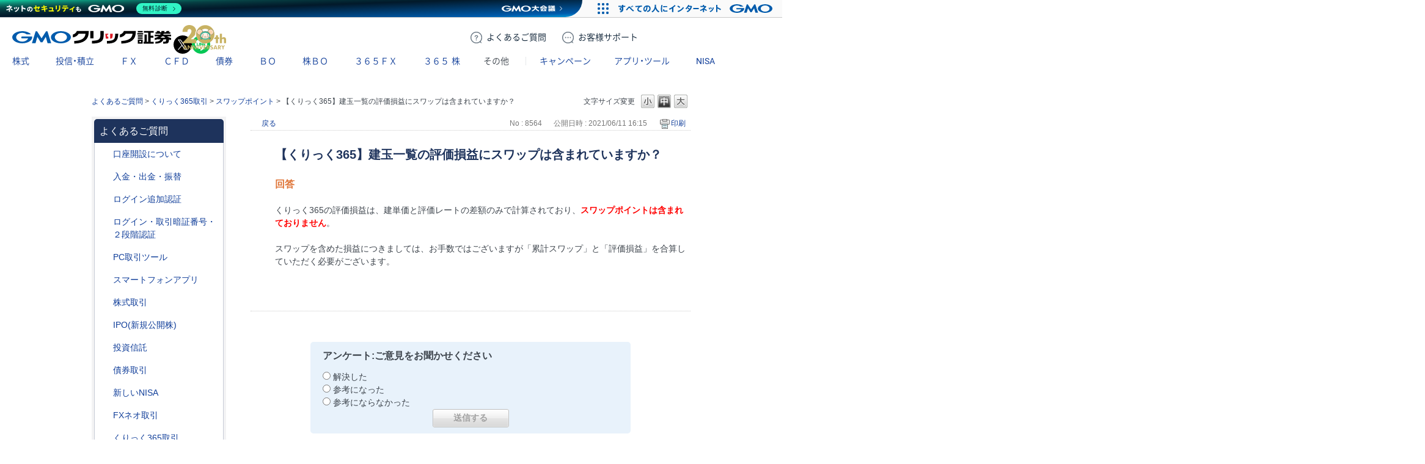

--- FILE ---
content_type: text/html; charset=utf-8
request_url: https://faq.click-sec.com/faq/show/8564?back=front%2Fcategory%3Ashow&category_id=36&page=1&site_domain=default&sort=sort_access&sort_order=desc
body_size: 12536
content:
<!DOCTYPE html PUBLIC "-//W3C//DTD XHTML 1.0 Transitional//EN" "http://www.w3.org/TR/xhtml1/DTD/xhtml1-transitional.dtd">
<html xmlns="http://www.w3.org/1999/xhtml" lang="ja" xml:lang="ja">
  <head>
 <meta http-equiv="content-type" content="text/html; charset=UTF-8" />
    <meta http-equiv="X-UA-Compatible" content="IE=edge,chrome=1" />
    <meta http-equiv="Pragma" content="no-cache"/>
    <meta http-equiv="Cache-Control" content="no-cache"/>
    <meta http-equiv="Expires" content="0"/>
    <meta name="description" content="
くりっく365の評価損益は、建単価と評価レートの差額のみで計算されており、スワップポイントは含まれておりません。

 

スワップを含めた損益につきましては、お手数ではございますが「累計スワップ」と" />
    <meta name="keywords" content="スワップポイント,くりっく365取引" />
    <meta name="csrf-param" content="authenticity_token" />
<meta name="csrf-token" content="IY4Z24db3cCQxfLm1IU57KFdXgZa6on557q6vT_tMHSM5jJtyIIMYUPSo1VNzeWE3Oco2XOjKt77KBVwqRA7sA" />
    <script src="/assets/application_front_pc-70829ab258f817609cf7b092652328b6cc107d834757186420ba06bcb3c507c9.js"></script>
<script src="/assets/calendar/calendar-ja-da58e63df1424289368016b5077d61a523d45dd27a7d717739d0dbc63fa6a683.js"></script>
<script>jQuery.migrateMute = true;</script>
<script src="/assets/jquery-migrate-3.3.2.min-dbdd70f5d90839a3040d1cbe135a53ce8f7088aa7543656e7adf9591fa3782aa.js"></script>
<link rel="stylesheet" href="/assets/application_front_pc-7cab32363d9fbcfee4c18a6add9fe66228e2561d6fe655ed3c9a039bf433fbd8.css" media="all" />
<link href="/stylesheets/style.css?qGAbUQPi5OEcu6gpjbgBc6bvKq8s08sOo5psa0Sn1IYFCDDnTDs1QM-s-ZoU8N0b21VccAWaaCm_CMOm0lrfQg" media="all" rel="stylesheet" type="text/css" />
<link rel="stylesheet" href="https://faq.click-sec.com/css/style.css?site_id=-1" media="all" />
<link rel="stylesheet" href="https://faq.click-sec.com/css/style.css?site_id=1" media="all" />

<link rel='shortcut icon' href='/usr/favicon/images/euwav0YUnCPkh6xv.ico?site_domain=default'>
<link rel='icon' href='/usr/favicon/images/euwav0YUnCPkh6xv.ico?site_domain=default'>
    
    <title>【くりっく365】建玉一覧の評価損益にスワップは含まれていますか？  | よくあるご質問 | GMOクリック証券 - 業界最安値水準の手数料体系！GMOクリック証券ではじめる株取引</title>
    
  </head>
  <body class="lang_size_medium" id="faq_show">
    
    <a name="top"></a>
    <div id="okw_wrapper">
<link rel="stylesheet" href="https://www.click-sec.com/assets/css/webfont.css?ver=20250829">
<link rel="stylesheet" href="https://www.click-sec.com/assets/css/header-corp.min.css?ver=20251226">
<script src="https://www.click-sec.com/assets/js/header-corp.js?ver=20251226"></script>

<header class="header-corp">
  <nav id="gnav">
    <p class="_logo"><a href="https://www.click-sec.com/" data-role="none">GMOクリック証券</a></p>
    <div class="_actions">
      <a href="https://faq.click-sec.com/" class="btn-faq" data-role="none"><span class="-pc">よくある</span>ご質問</a>
      <a href="https://www.click-sec.com/corp/support/" class="btn-support" data-role="none"><span class="-pc">お客様</span>サポート</a>
      <a href="https://www.click-sec.com/corp/kouza/entry/" class="btn-account" data-role="none">口座開設</a>
      <a href="https://www.click-sec.com/corp/login/" class="btn-login -sp" data-role="none">ログイン</a>
      <a href="https://sec-sso.click-sec.com/loginweb/" target="_blank" class="btn-login -pc" data-role="none">ログイン</a>
      <button class="btn-menu" data-role="none">メニュー</button>
    </div>
    <ul class="_sns">
      <li class="_x"><a href="https://x.com/GMO_ClickSec_PR" target="_blank" data-role="none">X</a></li>
      <li class="_line"><a href="https://lin.ee/9mhG052" target="_blank" data-role="none">LINE</a></li>
    </ul>
    <menu class="_gmenu">
      <li class="-kabu"><p><a href="https://www.click-sec.com/corp/guide/kabu/" data-ignore-current data-role="none">株式</a></p>
        <div class="_subnav">
          <ul>
            <li><a href="https://www.click-sec.com/corp/guide/kabu/" data-ignore-current data-role="none">トップ</a></li>
            <li><p><a href="https://www.click-sec.com/corp/guide/kabu/gembutsu/" data-ignore-current data-role="none">現物取引</a></p>
              <ul>
                <li class="-sp"><a href="https://www.click-sec.com/corp/guide/kabu/gembutsu/" data-role="none">トップ</a></li>
                <li><a href="https://www.click-sec.com/corp/guide/kabu/gembutsu/rule/rule_gembutsu.html" data-role="none">取引ルール</a></li>
                <li><a href="https://www.click-sec.com/corp/guide/kabu/haitokin/" data-role="none">配当金</a></li>
                <li><a href="https://www.click-sec.com/corp/guide/kabu/nsko/" data-role="none">入出庫</a></li>
                <li><a href="https://faq.click-sec.com/category/show/83?site_domain=default" data-role="none">よくあるご質問</a></li>
              </ul>
            </li>
            <li><p><a href="https://www.click-sec.com/corp/guide/kabu/shinyo/" data-ignore-current data-role="none">信用取引</a></p>
              <ul>
                <li class="-sp"><a href="https://www.click-sec.com/corp/guide/kabu/shinyo/" data-role="none">トップ</a></li>
                <li><a href="https://www.click-sec.com/corp/guide/kabu/shinyo/beginner/" data-role="none">はじめての信用取引</a></li>
                <li><a href="https://www.click-sec.com/corp/guide/kabu/shinyo/vipplan.html" data-role="none">信用取引VIPプラン</a></li>
                <li><a href="https://www.click-sec.com/corp/guide/kabu/shinyo/study/" data-role="none">予備知識</a></li>
                <li><a href="https://www.click-sec.com/corp/guide/kabu/shinyo/rule/rule_shinyo.html" data-role="none">取引ルール</a></li>
                <li><a href="https://faq.click-sec.com/category/show/76?site_domain=default" data-role="none">よくあるご質問</a></li>
              </ul>
            </li>
          </ul>
          <ul>
            <li><p><a href="https://www.click-sec.com/corp/guide/kabu/stock_lending/" data-ignore-current data-role="none">貸株サービス</a></p>
              <ul>
                <li class="-sp"><a href="https://www.click-sec.com/corp/guide/kabu/stock_lending/" data-role="none">トップ</a></li>
                <li><a href="https://www.click-sec.com/corp/guide/kabu/stock_lending/ratelist/" data-role="none">金利一覧</a></li>
                <li><a href="https://www.click-sec.com/corp/guide/kabu/stock_lending/auto/" data-role="none">選べる優先コース</a></li>
                <li><a href="https://www.click-sec.com/corp/guide/kabu/stock_lending/dividend/" data-role="none">配当金相当額</a></li>
                <li><a href="https://www.click-sec.com/corp/guide/kabu/stock_lending/application.html" data-role="none">お申込方法</a></li>
                <li><a href="https://www.click-sec.com/corp/guide/kabu/stock_lending/setting.html" data-role="none">貸株の設定方法</a></li>
                <li><a href="https://www.click-sec.com/corp/guide/kabu/stock_lending/timing.html" data-role="none">貸株金利の付与タイミング</a></li>
                <li><a href="https://www.click-sec.com/corp/guide/kabu/stock_lending/rule/" data-role="none">サービスルール</a></li>
                <li><a href="https://faq.click-sec.com/category/show/108?site_domain=default" data-role="none">よくあるご質問</a></li>
              </ul>
            </li>
            <li><p><a href="https://www.click-sec.com/corp/guide/kabu/stockholder/" data-ignore-current data-role="none">株主優待</a></p>
              <ul>
                <li class="-sp"><a href="https://www.click-sec.com/corp/guide/kabu/stockholder/" data-role="none">トップ</a></li>
                <li><a href="https://www.click-sec.com/corp/guide/kabu/stockholder/search.html" data-role="none">株主優待銘柄検索</a></li>
                <li><a href="https://www.click-sec.com/corp/guide/kabu/stockholder/tsunagiuri/" data-role="none">つなぎ売りとは</a></li>
                <li><a href="https://www.click-sec.com/corp/guide/kabu/stockholder/tsunagiuri_flow/" data-role="none">つなぎ売りのやり方</a></li>
                <li><a href="https://www.click-sec.com/corp/guide/kabu/stockholder/gmogroup.html" data-role="none">GMOインターネットグループ各社の株主優待</a></li>
              </ul>
            </li>
          </ul>
          <ul>
            <li><a href="https://www.click-sec.com/corp/guide/kabu/ipo/" data-role="none">IPO・PO</a></li>
            <li><p><a href="https://www.click-sec.com/corp/guide/kabu/sor/" data-ignore-current data-role="none">SOR注文</a></p>
              <ul>
                <li class="-sp"><a href="https://www.click-sec.com/corp/guide/kabu/sor/" data-role="none">トップ</a></li>
                <li><a href="https://www.click-sec.com/corp/guide/kabu/sor/rule/" data-role="none">取引ルール</a></li>
                <li><a href="https://www.click-sec.com/corp/guide/kabu/sor/order/" data-role="none">利用方法</a></li>
                <li><a href="https://www.click-sec.com/corp/guide/kabu/sor/contract/" data-role="none">約定の仕組み</a></li>
                <li><a href="https://www.click-sec.com/corp/guide/kabu/sor/attention/" data-role="none">注意事項</a></li>
                <li><a href="https://faq.click-sec.com/category/show/387?site_domain=default" data-role="none">よくあるご質問</a></li>
              </ul>
            </li>
            <li><a href="https://www.click-sec.com/corp/guide/kabu/etf/" data-role="none">ETF・ETN・REIT</a></li>
            <li><a href="https://www.click-sec.com/corp/guide/kabu/stock_investors/" data-role="none">マーケット情報</a></li>
          </ul>
          <ul>
            <li><p><a href="https://www.click-sec.com/corp/guide/kabu/tool/" data-ignore-current data-role="none">アプリ・ツール</a></p>
              <ul>
                <li class="-sp"><a href="https://www.click-sec.com/corp/guide/kabu/tool/" data-role="none">トップ</a></li>
                <li><a href="https://www.click-sec.com/corp/tool/kabu_app/" data-role="none">GMOクリック 株</a></li>
                <li><a href="https://www.click-sec.com/corp/tool/kabu_ipad/" data-role="none">GMOクリック 株 for iPad</a></li>
                <li><a href="https://www.click-sec.com/corp/tool/superhatchukun/" data-role="none">スーパーはっちゅう君</a></li>
              </ul>
            </li>
            <li><a href="https://www.click-sec.com/corp/info/risk/" data-role="none">リスク説明</a></li>
            <li><a href="https://faq.click-sec.com/category/show/72?site_domain=default" data-role="none">よくあるご質問</a></li>
          </ul>
        </div>
      </li>
      <li class="-fund"><p><a href="https://www.click-sec.com/corp/guide/fund/" data-ignore-current data-role="none">投信・積立</a></p>
        <div class="_subnav">
          <ul>
            <li><a href="https://www.click-sec.com/corp/guide/fund/" data-role="none">トップ</a></li>
            <li><a href="https://www.click-sec.com/corp/guide/fund/search/" data-role="none">ファンド一覧・検索</a></li>
            <li><a href="https://www.click-sec.com/corp/guide/fund/simulation/" target="_blank" data-role="none">かんたん積立シミュレーション</a></li>
            <li><a href="https://www.click-sec.com/corp/guide/fund/tsumitate/" data-role="none">投信積立に関する説明</a></li>
          </ul>
          <ul>
            <li><a href="https://www.click-sec.com/corp/guide/fund/study/" data-role="none">はじめての投資信託</a></li>
            <li><p><a href="https://www.click-sec.com/corp/guide/fund/choice/" data-ignore-current data-role="none">選ぼう！ 投資信託</a></p>
              <ul>
                <li class="-sp"><a href="https://www.click-sec.com/corp/guide/fund/choice/" data-role="none">トップ</a></li>
                <li><a href="https://www.click-sec.com/corp/guide/fund/choice/balancefund.html" data-role="none">手軽に分散投資！ バランスファンド</a></li>
                <li><a href="https://www.click-sec.com/corp/guide/fund/choice/indexfund.html" data-role="none">堅実投資で選ぶ インデックスファンド</a></li>
                <li><a href="https://www.click-sec.com/corp/guide/fund/choice/activefund.html" data-role="none">積極投資で選ぶ アクティブ・テーマ型ファンド</a></li>
              </ul>
            </li>
            <li><a href="https://www.click-sec.com/corp/guide/fund/alert/" data-role="none">メール配信サービス</a></li>
          </ul>
          <ul>
            <li><a href="https://www.click-sec.com/corp/guide/fund/attention/" data-role="none">取扱注意銘柄</a></li>
            <li><a href="https://www.click-sec.com/corp/guide/fund/rule/" data-role="none">取引ルール</a></li>
            <li><a href="https://www.click-sec.com/corp/info/risk/#fund" data-role="none">リスク説明</a></li>
            <li><a href="https://faq.click-sec.com/category/show/116?site_domain=default" data-role="none">よくあるご質問</a></li>
          </ul>
        </div>
      </li>
      <li class="-fxneo"><p><a href="https://www.click-sec.com/corp/guide/fxneo/" data-ignore-current data-role="none">ＦＸ</a></p>
        <div class="_subnav">
          <ul>
            <li><a href="https://www.click-sec.com/corp/guide/fxneo/" data-role="none">トップ</a></li>
            <li><a href="https://www.click-sec.com/corp/guide/fxneo/demo/" data-role="none">デモ取引</a></li>
            <li><a href="https://www.click-sec.com/corp/guide/fxneo/commission_list/" data-role="none">スプレッド</a></li>
            <li><a href="https://www.click-sec.com/corp/guide/fxneo/rate/" data-role="none">レート</a></li>
            <li><a href="https://www.click-sec.com/corp/guide/fxneo/swplog/" data-role="none">スワップカレンダー</a></li>
            <li><a href="https://www.click-sec.com/corp/guide/fxneo/cal/" data-role="none">経済指標カレンダー</a></li>
          </ul>
          <ul>
            <li><p><a href="https://www.click-sec.com/corp/guide/fxneo/study/" data-ignore-current data-role="none">はじめてのFX</a></p>
              <ul>
                <li class="-sp"><a href="https://www.click-sec.com/corp/guide/fxneo/study/" data-role="none">トップ</a></li>
                <li><a href="https://www.click-sec.com/corp/guide/fxneo/study/01.html" data-role="none">FXってどんな商品？</a></li>
                <li><a href="https://www.click-sec.com/corp/guide/fxneo/study/03.html" data-role="none">円高・円安でも利益をあげられる理由</a></li>
                <li><a href="https://www.click-sec.com/corp/guide/fxneo/study/04.html" data-role="none">少ない資金で取引OKな理由（レバレッジとは？）</a></li>
                <li><a href="https://www.click-sec.com/corp/guide/fxneo/study/05.html" data-role="none">日々金利差分を受け取れるスワップポイントとは？</a></li>
                <li><a href="https://www.click-sec.com/corp/guide/fxneo/study/06.html" data-role="none">取引のしくみ、レートの見かた</a></li>
                <li><a href="https://www.click-sec.com/corp/guide/fxneo/study/07.html" data-role="none">投資スタイルに合わせた注文方法</a></li>
                <li><a href="https://www.click-sec.com/corp/guide/fxneo/study/08.html" data-role="none">損失拡大を防ぐロスカット機能</a></li>
                <li><a href="https://www.click-sec.com/corp/guide/fxneo/study/09.html" data-role="none">要注目！こんなニュースでレートが動く</a></li>
                <li><a href="https://www.click-sec.com/corp/guide/fxneo/study/10.html" data-role="none">くりっく365との違い</a></li>
              </ul>
            </li>
          </ul>
          <ul>
            <li><a href="https://www.click-sec.com/corp/guide/fxneo/simulation/" data-role="none">ロスカットシミュレーション</a></li>
            <li><a href="https://www.click-sec.com/corp/guide/fxneo/column/" data-role="none">コラム</a></li>
            <li><p><a href="https://www.click-sec.com/corp/guide/fxneo/tool/" data-ignore-current data-role="none">アプリ・ツール</a></p>
              <ul>
                <li class="-sp"><a href="https://www.click-sec.com/corp/guide/fxneo/tool/" data-role="none">トップ</a></li>
                <li><a href="https://www.click-sec.com/corp/tool/fxneo_app/" data-role="none">GMOクリックFX</a></li>
                <li><a href="https://www.click-sec.com/corp/tool/hatchukun_fxplus/" data-role="none">はっちゅう君FX＋</a></li>
                <li><a href="https://www.click-sec.com/corp/tool/platinumchart/" data-role="none">PLATINUM CHART</a></li>
                <li><a href="https://www.click-sec.com/corp/tool/fxwatch/" data-role="none">FX Watch!</a></li>
                <li><a href="https://www.click-sec.com/corp/tool/apple_watch/" data-role="none">GMOクリックFX（Apple Watch）</a></li>
              </ul>
            </li>
          </ul>
          <ul>
            <li><a href="https://www.click-sec.com/corp/guide/fxneo/rule/" data-role="none">取引ルール</a></li>
            <li><a href="https://www.click-sec.com/corp/info/risk/#fxneo" data-role="none">リスク説明</a></li>
            <li><a href="https://faq.click-sec.com/category/show/24?site_domain=default" data-role="none">よくあるご質問</a></li>
          </ul>
        </div>
      </li>
      <li class="-cfd"><p><a href="https://www.click-sec.com/corp/guide/cfd/" data-ignore-current data-role="none">ＣＦＤ</a></p>
        <div class="_subnav">
          <ul>
            <li><a href="https://www.click-sec.com/corp/guide/cfd/" data-role="none">トップ</a></li>
            <li><a href="https://www.click-sec.com/corp/guide/cfd/demo/" data-role="none">デモ取引</a></li>
            <li><a href="https://www.click-sec.com/corp/guide/cfd/study/" data-role="none">はじめてのCFD一問一答</a></li>
            <li><a href="https://www.click-sec.com/corp/guide/cfd/comparison/" data-role="none">CFDと他の金融商品との比較</a></li>
            <li><a href="https://www.click-sec.com/corp/guide/cfd/interestrate/" data-role="none">3種類の調整額</a></li>
            <li><a href="https://www.click-sec.com/corp/guide/cfd/loscut/" data-role="none">ロスカットと追証</a></li>
          </ul>
          <ul>
            <li><a href="https://www.click-sec.com/corp/guide/cfd/rule/order.html" data-role="none">多様な注文方法</a></li>
            <li><a href="https://www.click-sec.com/corp/guide/cfd/rank/" data-role="none">ランキング</a></li>
            <li><a href="https://www.click-sec.com/corp/guide/cfd/encyclopedia/" data-role="none">CFD銘柄大百科</a></li>
            <li><a href="https://www.click-sec.com/corp/guide/cfd/lineup/" data-role="none">取扱銘柄</a></li>
            <li><p><a href="https://www.click-sec.com/corp/guide/cfd/rate/" data-ignore-current data-role="none">レート</a></p>
              <ul>
                <li class="-sp"><a href="https://www.click-sec.com/corp/guide/cfd/rate/" data-role="none">トップ</a></li>
                <li><a href="https://www.click-sec.com/corp/guide/cfd/spread/" data-role="none">CFD配信スプレッド実績</a></li>
              </ul>
            </li>
          </ul>
          <ul>
            <li><a href="https://www.click-sec.com/corp/guide/cfd/cvrate/" data-role="none">コンバージョンレート</a></li>
            <li><a href="https://www.click-sec.com/corp/guide/fxneo/cal/" data-role="none">経済指標カレンダー</a></li>
            <li><a href="https://www.click-sec.com/corp/guide/cfd/column/" data-role="none">コラム</a></li>
            <li><p><a href="https://www.click-sec.com/corp/guide/cfd/tool/" data-ignore-current data-role="none">アプリ・ツール</a></p>
              <ul>
                <li class="-sp"><a href="https://www.click-sec.com/corp/guide/cfd/tool/" data-role="none">トップ</a></li>
                <li><a href="https://www.click-sec.com/corp/tool/platinumchart/" data-role="none">PLATINUM CHART</a></li>
                <li><a href="https://www.click-sec.com/corp/tool/cfd_app/" data-role="none">GMOクリック CFD</a></li>
                <li><a href="https://www.click-sec.com/corp/tool/apple_watch/" data-role="none">GMOクリック CFD（Apple Watch）</a></li>
                <li><a href="https://www.click-sec.com/corp/tool/hatchukun_cfd/" data-role="none">はっちゅう君 CFD</a></li>
              </ul>
            </li>
          </ul>
          <ul>
            <li><a href="https://www.click-sec.com/corp/guide/cfd/rule/" data-role="none">取引ルール</a></li>
            <li><a href="https://www.click-sec.com/corp/info/risk/#cfd" data-role="none">リスク説明</a></li>
            <li><a href="https://faq.click-sec.com/category/show/11?site_domain=default" data-role="none">よくあるご質問</a></li>
          </ul>
        </div>
      </li>
      <li class="-fbond"><p><a href="https://www.click-sec.com/corp/guide/bond/lineup/" data-ignore-current data-role="none">債券</a></p>
        <div class="_subnav">
          <ul>
            <li><a href="https://www.click-sec.com/corp/guide/bond/lineup/" data-role="none">トップ</a></li>
          </ul>
          <ul>
            <li><a href="https://www.click-sec.com/corp/guide/bond/study/" data-role="none">予備知識</a></li>
          </ul>
          <ul>
            <li><a href="https://www.click-sec.com/corp/guide/bond/rule/" data-role="none">取引ルール</a></li>
          </ul>
          <ul>
            <li><a href="https://www.click-sec.com/corp/info/risk/#bond" data-role="none">リスク説明</a></li>
          </ul>
          <ul>
            <li><a href="https://faq.click-sec.com/category/show/57?site_domain=default" data-role="none">よくあるご質問</a></li>
          </ul>
        </div>
      </li>
      <li class="-fxop"><p><a href="https://www.click-sec.com/corp/guide/fxop/" data-ignore-current data-role="none"><span class="-sp">バイナリーオプション</span><span class="-pc">ＢＯ</span></a></p>
        <div class="_subnav">
          <ul>
            <li><a href="https://www.click-sec.com/corp/guide/fxop/" data-role="none">トップ</a></li>
            <li><a href="https://www.click-sec.com/corp/guide/fxop/demo/" data-role="none">デモ取引</a></li>
            <li><p><a href="https://www.click-sec.com/corp/guide/fxop/beginner/" data-ignore-current data-role="none">はじめての外為オプション</a></p>
              <ul>
                <li class="-sp"><a href="https://www.click-sec.com/corp/guide/fxop/beginner/" data-role="none">トップ</a></li>
                <li><a href="https://www.click-sec.com/corp/guide/fxop/beginner/01.html" data-role="none">外為オプションとは</a></li>
                <li><a href="https://www.click-sec.com/corp/guide/fxop/beginner/02.html" data-role="none">外為オプション取引の3ステップ</a></li>
                <li><a href="https://www.click-sec.com/corp/guide/fxop/beginner/03.html" data-role="none">自分に合った投資戦略は？初級編</a></li>
                <li><a href="https://www.click-sec.com/corp/guide/fxop/beginner/04.html" data-role="none">値動きのタイミングを知るには？</a></li>
                <li><a href="https://www.click-sec.com/corp/guide/fxop/beginner/05.html" data-role="none">自分に合った投資戦略は？上級編</a></li>
              </ul>
            </li>
          </ul>
          <ul>
            <li><p><a href="https://www.click-sec.com/corp/guide/fxop/study/" data-ignore-current data-role="none">予備知識</a></p>
              <ul>
                <li class="-sp"><a href="https://www.click-sec.com/corp/guide/fxop/study/" data-role="none">トップ</a></li>
                <li><a href="https://www.click-sec.com/corp/guide/fxop/study/01.html" data-role="none">外為オプションとは</a></li>
                <li><a href="https://www.click-sec.com/corp/guide/fxop/study/02.html" data-role="none">オプション取引とは</a></li>
                <li><a href="https://www.click-sec.com/corp/guide/fxop/study/03.html" data-role="none">オプションの種類</a></li>
                <li><a href="https://www.click-sec.com/corp/guide/fxop/study/04.html" data-role="none">プレミアムとは</a></li>
                <li><a href="https://www.click-sec.com/corp/guide/fxop/study/05.html" data-role="none">投資戦略</a></li>
                <li><a href="https://www.click-sec.com/corp/guide/fxop/study/06.html" data-role="none">損益</a></li>
                <li><a href="https://www.click-sec.com/corp/guide/fxop/study/07.html" data-role="none">税金</a></li>
                <li><a href="https://www.click-sec.com/corp/guide/fxop/study/08.html" data-role="none">リスク・一般事項</a></li>
              </ul>
            </li>
            <li><p><a href="https://www.click-sec.com/corp/guide/fxop/tool/" data-ignore-current data-role="none">アプリ・ツール</a></p>
              <ul>
                <li class="-sp"><a href="https://www.click-sec.com/corp/guide/fxop/tool/" data-role="none">トップ</a></li>
                <li><a href="https://www.click-sec.com/corp/tool/iclickfxop/" data-role="none">iClick外為OP</a></li>
              </ul>
            </li>
          </ul>
          <ul>
            <li><a href="https://www.click-sec.com/corp/guide/fxop/attention/" data-role="none">留意事項</a></li>
            <li><a href="https://www.click-sec.com/corp/guide/fxop/rule/" data-role="none">取引ルール</a></li>
            <li><a href="https://www.click-sec.com/corp/info/risk/#fxop" data-role="none">リスク説明</a></li>
            <li><a href="https://faq.click-sec.com/category/show/65?site_domain=default" data-role="none">よくあるご質問</a></li>
          </ul>
        </div>
      </li>
      <li class="-ixop"><p><a href="https://www.click-sec.com/corp/guide/ixop/" data-ignore-current data-role="none"><span class="-sp">株価指数バイナリーオプション</span><span class="-pc">株ＢＯ</span></a></p>
        <div class="_subnav">
          <ul>
            <li><a href="https://www.click-sec.com/corp/guide/ixop/" data-role="none">トップ</a></li>
            <li><a href="https://www.click-sec.com/corp/guide/ixop/demo/" data-role="none">デモ取引</a></li>
            <li><a href="https://www.click-sec.com/corp/guide/ixop/beginner/" data-role="none">はじめての株BO</a></li>
          </ul>
          <ul>
            <li><p><a href="https://www.click-sec.com/corp/guide/ixop/study/" data-ignore-current data-role="none">予備知識</a></p>
              <ul>
                <li class="-sp"><a href="https://www.click-sec.com/corp/guide/ixop/study/" data-role="none">トップ</a></li>
                <li><a href="https://www.click-sec.com/corp/guide/ixop/study/01.html" data-role="none">株価指数バイナリーオプションとは</a></li>
                <li><a href="https://www.click-sec.com/corp/guide/ixop/study/02.html" data-role="none">オプション取引とは</a></li>
                <li><a href="https://www.click-sec.com/corp/guide/ixop/study/03.html" data-role="none">オプションの種類</a></li>
                <li><a href="https://www.click-sec.com/corp/guide/ixop/study/04.html" data-role="none">プレミアムとは</a></li>
                <li><a href="https://www.click-sec.com/corp/guide/ixop/study/05.html" data-role="none">投資戦略</a></li>
                <li><a href="https://www.click-sec.com/corp/guide/ixop/study/06.html" data-role="none">損益</a></li>
                <li><a href="https://www.click-sec.com/corp/guide/ixop/study/07.html" data-role="none">税金</a></li>
                <li><a href="https://www.click-sec.com/corp/guide/ixop/study/08.html" data-role="none">リスク・一般事項</a></li>
              </ul>
            </li>
            <li><p><a href="https://www.click-sec.com/corp/guide/ixop/tool/" data-ignore-current data-role="none">アプリ・ツール</a></p>
              <ul>
                <li class="-sp"><a href="https://www.click-sec.com/corp/guide/ixop/tool/" data-role="none">トップ</a></li>
                <li><a href="https://www.click-sec.com/corp/tool/kabubo_app/" data-role="none">GMOクリック 株BO</a></li>
              </ul>
            </li>
          </ul>
          <ul>
            <li><a href="https://www.click-sec.com/corp/guide/ixop/attention/" data-role="none">留意事項</a></li>
            <li><a href="https://www.click-sec.com/corp/guide/ixop/rule/" data-role="none">取引ルール</a></li>
            <li><a href="https://www.click-sec.com/corp/info/risk/#ixop" data-role="none">リスク説明</a></li>
            <li><a href="https://faq.click-sec.com/category/show/133?site_domain=default" data-role="none">よくあるご質問</a></li>
          </ul>
        </div>
      </li>
      <li class="-c365"><p><a href="https://www.click-sec.com/corp/guide/c365/" data-ignore-current data-role="none">３６５ＦＸ</a></p>
        <div class="_subnav">
          <ul>
            <li><a href="https://www.click-sec.com/corp/guide/c365/" data-role="none">トップ</a></li>
            <li><a href="https://www.click-sec.com/corp/guide/c365/lineup/" data-role="none">取扱通貨</a></li>
            <li><a href="https://www.click-sec.com/corp/guide/c365/swplog/" data-role="none">スワップポイント</a></li>
          </ul>
          <ul>
            <li><p><a href="https://www.click-sec.com/corp/guide/c365/study/" data-ignore-current data-role="none">予備知識</a></p>
              <ul>
                <li class="-sp"><a href="https://www.click-sec.com/corp/guide/c365/study/" data-role="none">トップ</a></li>
                <li><a href="https://www.click-sec.com/corp/guide/c365/study/01.html" data-role="none">くりっく365取引とは</a></li>
                <li><a href="https://www.click-sec.com/corp/guide/c365/study/02.html" data-role="none">証拠金・レバレッジ・証拠金維持率</a></li>
                <li><a href="https://www.click-sec.com/corp/guide/c365/study/03.html" data-role="none">ロスカット・強制決済・追加証拠金</a></li>
                <li><a href="https://www.click-sec.com/corp/guide/c365/study/04.html" data-role="none">注文方法</a></li>
                <li><a href="https://www.click-sec.com/corp/guide/c365/study/05.html" data-role="none">両建</a></li>
                <li><a href="https://www.click-sec.com/corp/guide/c365/study/06.html" data-role="none">損益</a></li>
                <li><a href="https://www.click-sec.com/corp/guide/c365/study/07.html" data-role="none">税金</a></li>
              </ul>
            </li>
          </ul>
          <ul>
            <li><p><a href="https://www.click-sec.com/corp/guide/365/tool/" data-ignore-current data-role="none">アプリ・ツール</a></p>
              <ul>
                <li class="-sp"><a href="https://www.click-sec.com/corp/guide/365/tool/" data-role="none">トップ</a></li>
                <li><a href="https://www.click-sec.com/corp/tool/365_app/" data-role="none">GMOクリック 365</a></li>
              </ul>
            </li>
            <li><a href="https://www.click-sec.com/corp/guide/c365/rule/" data-role="none">取引ルール</a></li>
            <li><a href="https://www.click-sec.com/corp/info/risk/#c365" data-role="none">リスク説明</a></li>
            <li><a href="https://faq.click-sec.com/category/show/35?site_domain=default" data-role="none">よくあるご質問</a></li>
          </ul>
        </div>
      </li>
      <li class="-ck365"><p><a href="https://www.click-sec.com/corp/guide/ck365/" data-ignore-current data-role="none">３６５<span>株</span></a></p>
        <div class="_subnav">
          <ul>
            <li><a href="https://www.click-sec.com/corp/guide/ck365/" data-role="none">トップ</a></li>
            <li><a href="https://www.click-sec.com/corp/guide/ck365/lineup/" data-role="none">取扱銘柄</a></li>
            <li><a href="https://www.click-sec.com/corp/guide/ck365/interestrate/" data-role="none">金利相当額・配当相当額</a></li>
          </ul>
          <ul>
            <li><p><a href="https://www.click-sec.com/corp/guide/ck365/study/" data-ignore-current data-role="none">はじめての365株</a></p>
              <ul>
                <li class="-sp"><a href="https://www.click-sec.com/corp/guide/ck365/study/" data-role="none">トップ</a></li>
                <li><a href="https://www.click-sec.com/corp/guide/ck365/study/01.html" data-role="none">「くりっく株365」の特徴と魅力</a></li>
                <li><a href="https://www.click-sec.com/corp/guide/ck365/study/02.html" data-role="none">金利相当額・配当相当額について</a></li>
                <li><a href="https://www.click-sec.com/corp/guide/ck365/study/03.html" data-role="none">リセットについて</a></li>
                <li><a href="https://www.click-sec.com/corp/guide/ck365/study/04.html" data-role="none">「くりっく株365」と他商品の比較</a></li>
              </ul>
            </li>
            <li><p><a href="https://www.click-sec.com/corp/guide/365/tool/" data-ignore-current data-role="none">アプリ・ツール</a></p>
              <ul>
                <li class="-sp"><a href="https://www.click-sec.com/corp/guide/365/tool/" data-role="none">トップ</a></li>
                <li><a href="https://www.click-sec.com/corp/tool/365_app/" data-role="none">GMOクリック 365</a></li>
              </ul>
            </li>
          </ul>
          <ul>
            <li><a href="https://www.click-sec.com/corp/guide/ck365/rule/" data-role="none">取引ルール</a></li>
            <li><a href="https://www.click-sec.com/corp/info/risk/#ck365" data-role="none">リスク説明</a></li>
            <li><a href="https://faq.click-sec.com/category/show/407?site_domain=default" data-role="none">よくあるご質問</a></li>
          </ul>
        </div>
      </li>
      <li class="-other"><p><a>その他</a></p>
        <div class="_subnav">
          <ul>
            <li><p><a href="https://www.click-sec.com/corp/guide/foreign_currency/" data-ignore-current data-role="none">外貨取扱サービス</a></p>
              <ul>
                <li class="-sp"><a href="https://www.click-sec.com/corp/guide/foreign_currency/" data-role="none">トップ</a></li>
                <li><a href="https://www.click-sec.com/corp/guide/foreign_currency/exchange/" data-role="none">外貨両替方法</a></li>
                <li><a href="https://www.click-sec.com/corp/guide/foreign_currency/trading/" data-role="none">FXネオでの外貨取引方法</a></li>
                <li><a href="https://www.click-sec.com/corp/guide/foreign_currency/nskin/" data-role="none">外貨入出金方法</a></li>
                <li><a href="https://www.click-sec.com/corp/guide/foreign_currency/rule/" data-role="none">サービスルール</a></li>
                <li><a href="https://faq.click-sec.com/faq/show/9778?site_domain=default" data-role="none">よくあるご質問</a></li>
              </ul>
            </li>
            <li><p><a href="https://www.click-sec.com/corp/guide/bank/" data-ignore-current data-role="none">証券コネクト口座 (銀行連携)</a></p>
              <ul>
                <li class="-sp"><a href="https://www.click-sec.com/corp/guide/bank/" data-role="none">トップ</a></li>
                <li><a href="https://www.click-sec.com/corp/guide/bank/function/" data-role="none">キホンの機能</a></li>
                <li><a href="https://www.click-sec.com/corp/guide/bank/flow/" data-role="none">ご利用までの流れ</a></li>
                <li><a href="https://www.click-sec.com/corp/guide/bank/shinyo/" data-role="none">信用取引関連サービス</a></li>
                <li><a href="https://www.click-sec.com/corp/guide/bank/rule/" data-role="none">サービスルール</a></li>
              </ul>
            </li>
          </ul>
          <ul>
            <li><p><a href="https://www.click-sec.com/corp/kouza/entry/under_age/" data-ignore-current data-role="none">未成年口座</a></p>
              <ul>
                <li class="-sp"><a href="https://www.click-sec.com/corp/kouza/entry/under_age/" data-role="none">トップ</a></li>
                <li><a href="https://www.click-sec.com/corp/kouza/entry/under_age/trading.html" data-role="none">取引方法</a></li>
                <li><a href="https://www.click-sec.com/corp/kouza/entry/under_age/rule/" data-role="none">取引ルール</a></li>
                <li><a href="https://faq.click-sec.com/category/show/206?site_domain=default" data-role="none">よくあるご質問</a></li>
              </ul>
            </li>
            <li><p><a href="https://www.click-sec.com/corp/support/" data-ignore-current data-role="none">お客様サポート</a></p>
              <ul>
                <li class="-sp"><a href="https://www.click-sec.com/corp/support/" data-role="none">トップ</a></li>
                <li><a href="https://www.click-sec.com/corp/support/inquiry/" data-role="none">お問い合わせ</a></li>
                <li><a href="https://www.click-sec.com/corp/support/maintenance.html" data-role="none">メンテナンス情報</a></li>
                <li><a href="https://www.click-sec.com/corp/support/souzoku.html" data-role="none">相続手続き</a></li>
                <li><a href="https://www.click-sec.com/corp/support/describe/password.html" data-role="none">ログインパスワード ・ 取引暗証番号をお忘れの場合</a></li>
                <li><a href="https://www.click-sec.com/corp/support/voice/" data-role="none">お客様の声を活かして</a></li>
              </ul>
            </li>
          </ul>
          <ul>
            <li><p><a data-ignore-current>初心者デビュー入門</a></p>
              <ul>
                <li><a href="https://www.click-sec.com/starter/kabu/" data-role="none">株の取引を始めてみよう！</a></li>
                <li><a href="https://www.click-sec.com/starter/fund/" data-role="none">投資信託の取引を始めてみよう！</a></li>
                <li><a href="https://www.click-sec.com/starter/fxneo/" data-role="none">FXの取引を始めてみよう！</a></li>
                <li><a href="https://www.click-sec.com/starter/cfd/" data-role="none">CFDの取引を始めてみよう！</a></li>
                <li><a href="https://www.click-sec.com/starter/history/" data-role="none">キャンペーンの取引履歴を確認しよう！</a></li>
                <li><a href="https://www.click-sec.com/starter/nisa/" data-role="none">他社からのNISA口座移管方法</a></li>
              </ul>
            </li>
          </ul>
          <ul>
            <li><a href="https://www.click-sec.com/corp/guide/commission_list/" data-role="none">手数料</a></li>
            <li><a href="https://www.click-sec.com/corp/guide/nskin/" data-role="none">入出金・振替方法</a></li>
            <li><a href="https://www.click-sec.com/corp/guide/service_hours_list/" data-role="none">サービス時間一覧</a></li>
            <li><a href="https://www.click-sec.com/corp/guide/tax/" data-role="none">各商品の税金</a></li>
            <li><a href="https://www.click-sec.com/corp/guide/environment/" data-role="none">ご利用環境</a></li>
            <li><a href="https://www.click-sec.com/corp/news/press/" data-role="none">プレスリリース</a></li>
            <li><a href="https://www.click-sec.com/corp/news/info/" data-role="none">お知らせ</a></li>
            <li><a href="https://www.click-sec.com/corp/company/" data-role="none">会社案内</a></li>
          </ul>
        </div>
      </li>
      <li class="-camp"><a href="https://www.click-sec.com/corp/campaign/" data-role="none">キャンペーン</a></li>
      <li class="-tool"><a href="https://www.click-sec.com/corp/tool/" data-role="none">アプリ・ツール</a></li>
      <li class="-nisa"><p><a href="https://www.click-sec.com/corp/guide/nisa/" data-ignore-current data-role="none">NISA</a></p>
        <div class="_subnav">
          <ul>
            <li><a href="https://www.click-sec.com/corp/guide/nisa/" data-role="none">トップ</a></li>
          </ul>
          <ul>
            <li><a href="https://www.click-sec.com/corp/guide/nisa/advantage/" data-role="none">メリット・デメリット</a></li>
          </ul>
          <ul>
            <li><a href="https://www.click-sec.com/corp/guide/nisa/rule/" data-role="none">取引ルール</a></li>
          </ul>
          <ul>
            <li><a href="https://faq.click-sec.com/category/show/393?site_domain=default" data-role="none">よくあるご質問</a></li>
          </ul>
        </div>
      </li>
    </menu>
  </nav>
</header>

      <div id="okw_contents">
        <div id="okw_contents_base">
          <div id="okw_contents_inner" class="clearfix">
            <div id="okw_sub_header" class="clearfix">
              <div id="login_user_name"></div>
              <ul id="fontCol" class="flo_r">
                  <li class="okw_txt">文字サイズ変更</li>
  <li class="fntSml fntSml_ja">
    <a update_flash_color="#d4e0e8" data-remote="true" href="/front/font_size?font_type=small&amp;site_domain=default">S</a>
  </li>
  <li class="fntMidOn fntMidOn_ja">
    <a update_flash_color="#d4e0e8" data-remote="true" href="/front/font_size?font_type=middle&amp;site_domain=default">M</a>
  </li>
  <li class="fntBig fntBig_ja">
    <a update_flash_color="#d4e0e8" data-remote="true" href="/front/font_size?font_type=large&amp;site_domain=default">L</a>
  </li>

              </ul>
              <ul class="okw_bread">
  <li class="okw_bread_list"><a href="/category/show/89?site_domain=default">よくあるご質問</a><span>&nbsp;&gt;&nbsp;</span><a href="/category/show/35?site_domain=default">くりっく365取引</a><span>&nbsp;&gt;&nbsp;</span><a href="/category/show/36?site_domain=default">スワップポイント</a><span>&nbsp;&gt;&nbsp;</span><span>【くりっく365】建玉一覧の評価損益にスワップは含まれていますか？</span></li>
</ul>
            
            </div>
            
<div id="okw_side" class="flo_l"><div class="colArea clearfix"><div class="oneCol okw_parts_category_tree"><div id="category_tree" class="category_tree">
  <div class="ttl_col"><h2 class="ttl_bg"><span class="icocate_tree">よくあるご質問</span></h2></div>
  
  
  
  <ul id="tree_89" class="category_level_0">
    
  
  <li id="tree_icon_91" class="category_close">
    <div class="category_on cate_pull_inert_bg">
      <a class="pm_icon flo_l" child_url="/category/tree_open/91?node=1&amp;site_domain=default&amp;tag_id=tree_icon_91" js_effect_time="500" self_tag_id="tree_icon_91" tree_open="true" href="/category/show/91?site_domain=default">/category/show/91?site_domain=default</a><a href="/category/show/91?site_domain=default">口座開設について</a>
    </div>
    
  </li>

  
  <li id="tree_icon_55" class="category_close">
    <div class="category_on cate_pull_inert_bg">
      <a class="pm_icon flo_l" child_url="/category/tree_open/55?node=1&amp;site_domain=default&amp;tag_id=tree_icon_55" js_effect_time="500" self_tag_id="tree_icon_55" tree_open="true" href="/category/show/55?site_domain=default">/category/show/55?site_domain=default</a><a href="/category/show/55?site_domain=default">入金・出金・振替</a>
    </div>
    
  </li>

  
  <li id="tree_icon_411" >
    <div class="category_none cate_pull_inert_bg">
      <a href="/category/show/411?site_domain=default">ログイン追加認証</a>
    </div>
    
  </li>

  
  <li id="tree_icon_54" class="category_close">
    <div class="category_on cate_pull_inert_bg">
      <a class="pm_icon flo_l" child_url="/category/tree_open/54?node=1&amp;site_domain=default&amp;tag_id=tree_icon_54" js_effect_time="500" self_tag_id="tree_icon_54" tree_open="true" href="/category/show/54?site_domain=default">/category/show/54?site_domain=default</a><a href="/category/show/54?site_domain=default">ログイン・取引暗証番号・２段階認証</a>
    </div>
    
  </li>

  
  <li id="tree_icon_207" class="category_close">
    <div class="category_on cate_pull_inert_bg">
      <a class="pm_icon flo_l" child_url="/category/tree_open/207?node=1&amp;site_domain=default&amp;tag_id=tree_icon_207" js_effect_time="500" self_tag_id="tree_icon_207" tree_open="true" href="/category/show/207?site_domain=default">/category/show/207?site_domain=default</a><a href="/category/show/207?site_domain=default">PC取引ツール</a>
    </div>
    
  </li>

  
  <li id="tree_icon_208" class="category_close">
    <div class="category_on cate_pull_inert_bg">
      <a class="pm_icon flo_l" child_url="/category/tree_open/208?node=1&amp;site_domain=default&amp;tag_id=tree_icon_208" js_effect_time="500" self_tag_id="tree_icon_208" tree_open="true" href="/category/show/208?site_domain=default">/category/show/208?site_domain=default</a><a href="/category/show/208?site_domain=default">スマートフォンアプリ</a>
    </div>
    
  </li>

  
  <li id="tree_icon_72" class="category_close">
    <div class="category_on cate_pull_inert_bg">
      <a class="pm_icon flo_l" child_url="/category/tree_open/72?node=1&amp;site_domain=default&amp;tag_id=tree_icon_72" js_effect_time="500" self_tag_id="tree_icon_72" tree_open="true" href="/category/show/72?site_domain=default">/category/show/72?site_domain=default</a><a href="/category/show/72?site_domain=default">株式取引</a>
    </div>
    
  </li>

  
  <li id="tree_icon_73" class="category_close">
    <div class="category_on cate_pull_inert_bg">
      <a class="pm_icon flo_l" child_url="/category/tree_open/73?node=1&amp;site_domain=default&amp;tag_id=tree_icon_73" js_effect_time="500" self_tag_id="tree_icon_73" tree_open="true" href="/category/show/73?site_domain=default">/category/show/73?site_domain=default</a><a href="/category/show/73?site_domain=default">IPO(新規公開株)</a>
    </div>
    
  </li>

  
  <li id="tree_icon_116" class="category_close">
    <div class="category_on cate_pull_inert_bg">
      <a class="pm_icon flo_l" child_url="/category/tree_open/116?node=1&amp;site_domain=default&amp;tag_id=tree_icon_116" js_effect_time="500" self_tag_id="tree_icon_116" tree_open="true" href="/category/show/116?site_domain=default">/category/show/116?site_domain=default</a><a href="/category/show/116?site_domain=default">投資信託</a>
    </div>
    
  </li>

  
  <li id="tree_icon_389" class="category_close">
    <div class="category_on cate_pull_inert_bg">
      <a class="pm_icon flo_l" child_url="/category/tree_open/389?node=1&amp;site_domain=default&amp;tag_id=tree_icon_389" js_effect_time="500" self_tag_id="tree_icon_389" tree_open="true" href="/category/show/389?site_domain=default">/category/show/389?site_domain=default</a><a href="/category/show/389?site_domain=default">債券取引</a>
    </div>
    
  </li>

  
  <li id="tree_icon_393" class="category_close">
    <div class="category_on cate_pull_inert_bg">
      <a class="pm_icon flo_l" child_url="/category/tree_open/393?node=1&amp;site_domain=default&amp;tag_id=tree_icon_393" js_effect_time="500" self_tag_id="tree_icon_393" tree_open="true" href="/category/show/393?site_domain=default">/category/show/393?site_domain=default</a><a href="/category/show/393?site_domain=default">新しいNISA</a>
    </div>
    
  </li>

  
  <li id="tree_icon_24" class="category_close">
    <div class="category_on cate_pull_inert_bg">
      <a class="pm_icon flo_l" child_url="/category/tree_open/24?node=1&amp;site_domain=default&amp;tag_id=tree_icon_24" js_effect_time="500" self_tag_id="tree_icon_24" tree_open="true" href="/category/show/24?site_domain=default">/category/show/24?site_domain=default</a><a href="/category/show/24?site_domain=default">FXネオ取引</a>
    </div>
    
  </li>

  
  <li id="tree_icon_35" class="category_open">
    <div class="category_on cate_pull_inert_bg">
      <a class="pm_icon flo_l" child_url="#" js_effect_time="500" self_tag_id="tree_icon_35" tree_open="true" href="/category/show/35?site_domain=default">/category/show/35?site_domain=default</a><a href="/category/show/35?site_domain=default">くりっく365取引</a>
    </div>
    
  <ul id="tree_35" class="category_level_1">
    
  
  <li id="tree_icon_40" class="category_close">
    <div class="category_on cate_pull_inert_bg">
      <a class="pm_icon flo_l" child_url="/category/tree_open/40?node=2&amp;site_domain=default&amp;tag_id=tree_icon_40" js_effect_time="500" self_tag_id="tree_icon_40" tree_open="true" href="/category/show/40?site_domain=default">/category/show/40?site_domain=default</a><a href="/category/show/40?site_domain=default">取引</a>
    </div>
    
  </li>

  
  <li id="tree_icon_265" class="category_close">
    <div class="category_on cate_pull_inert_bg">
      <a class="pm_icon flo_l" child_url="/category/tree_open/265?node=2&amp;site_domain=default&amp;tag_id=tree_icon_265" js_effect_time="500" self_tag_id="tree_icon_265" tree_open="true" href="/category/show/265?site_domain=default">/category/show/265?site_domain=default</a><a href="/category/show/265?site_domain=default">注文方法</a>
    </div>
    
  </li>

  
  <li id="tree_icon_43" class="category_close">
    <div class="category_on cate_pull_inert_bg">
      <a class="pm_icon flo_l" child_url="/category/tree_open/43?node=2&amp;site_domain=default&amp;tag_id=tree_icon_43" js_effect_time="500" self_tag_id="tree_icon_43" tree_open="true" href="/category/show/43?site_domain=default">/category/show/43?site_domain=default</a><a href="/category/show/43?site_domain=default">証拠金・レバレッジ</a>
    </div>
    
  </li>

  
  <li id="tree_icon_37" class="category_close">
    <div class="category_on cate_pull_inert_bg">
      <a class="pm_icon flo_l" child_url="/category/tree_open/37?node=2&amp;site_domain=default&amp;tag_id=tree_icon_37" js_effect_time="500" self_tag_id="tree_icon_37" tree_open="true" href="/category/show/37?site_domain=default">/category/show/37?site_domain=default</a><a href="/category/show/37?site_domain=default">ロスカット・追加証拠金</a>
    </div>
    
  </li>

  
  <li id="tree_icon_36" >
    <div class="category_none category_select cate_pull_inert_bg">
      <a href="/category/show/36?site_domain=default">スワップポイント</a>
    </div>
    
  </li>

  
  <li id="tree_icon_38" >
    <div class="category_none cate_pull_inert_bg">
      <a href="/category/show/38?site_domain=default">余力確認</a>
    </div>
    
  </li>

  </ul>




  </li>

  
  <li id="tree_icon_65" class="category_close">
    <div class="category_on cate_pull_inert_bg">
      <a class="pm_icon flo_l" child_url="/category/tree_open/65?node=1&amp;site_domain=default&amp;tag_id=tree_icon_65" js_effect_time="500" self_tag_id="tree_icon_65" tree_open="true" href="/category/show/65?site_domain=default">/category/show/65?site_domain=default</a><a href="/category/show/65?site_domain=default">外為オプション取引</a>
    </div>
    
  </li>

  
  <li id="tree_icon_11" class="category_close">
    <div class="category_on cate_pull_inert_bg">
      <a class="pm_icon flo_l" child_url="/category/tree_open/11?node=1&amp;site_domain=default&amp;tag_id=tree_icon_11" js_effect_time="500" self_tag_id="tree_icon_11" tree_open="true" href="/category/show/11?site_domain=default">/category/show/11?site_domain=default</a><a href="/category/show/11?site_domain=default">CFD取引</a>
    </div>
    
  </li>

  
  <li id="tree_icon_407" class="category_close">
    <div class="category_on cate_pull_inert_bg">
      <a class="pm_icon flo_l" child_url="/category/tree_open/407?node=1&amp;site_domain=default&amp;tag_id=tree_icon_407" js_effect_time="500" self_tag_id="tree_icon_407" tree_open="true" href="/category/show/407?site_domain=default">/category/show/407?site_domain=default</a><a href="/category/show/407?site_domain=default">くりっく株365取引</a>
    </div>
    
  </li>

  
  <li id="tree_icon_133" class="category_close">
    <div class="category_on cate_pull_inert_bg">
      <a class="pm_icon flo_l" child_url="/category/tree_open/133?node=1&amp;site_domain=default&amp;tag_id=tree_icon_133" js_effect_time="500" self_tag_id="tree_icon_133" tree_open="true" href="/category/show/133?site_domain=default">/category/show/133?site_domain=default</a><a href="/category/show/133?site_domain=default">株価指数バイナリーオプション取引</a>
    </div>
    
  </li>

  
  <li id="tree_icon_209" class="category_close">
    <div class="category_on cate_pull_inert_bg">
      <a class="pm_icon flo_l" child_url="/category/tree_open/209?node=1&amp;site_domain=default&amp;tag_id=tree_icon_209" js_effect_time="500" self_tag_id="tree_icon_209" tree_open="true" href="/category/show/209?site_domain=default">/category/show/209?site_domain=default</a><a href="/category/show/209?site_domain=default">デモ取引</a>
    </div>
    
  </li>

  
  <li id="tree_icon_56" class="category_close">
    <div class="category_on cate_pull_inert_bg">
      <a class="pm_icon flo_l" child_url="/category/tree_open/56?node=1&amp;site_domain=default&amp;tag_id=tree_icon_56" js_effect_time="500" self_tag_id="tree_icon_56" tree_open="true" href="/category/show/56?site_domain=default">/category/show/56?site_domain=default</a><a href="/category/show/56?site_domain=default">ご登録情報の変更手続き</a>
    </div>
    
  </li>

  
  <li id="tree_icon_127" class="category_close">
    <div class="category_on cate_pull_inert_bg">
      <a class="pm_icon flo_l" child_url="/category/tree_open/127?node=1&amp;site_domain=default&amp;tag_id=tree_icon_127" js_effect_time="500" self_tag_id="tree_icon_127" tree_open="true" href="/category/show/127?site_domain=default">/category/show/127?site_domain=default</a><a href="/category/show/127?site_domain=default">確定申告・証券税制</a>
    </div>
    
  </li>

  
  <li id="tree_icon_390" class="category_close">
    <div class="category_on cate_pull_inert_bg">
      <a class="pm_icon flo_l" child_url="/category/tree_open/390?node=1&amp;site_domain=default&amp;tag_id=tree_icon_390" js_effect_time="500" self_tag_id="tree_icon_390" tree_open="true" href="/category/show/390?site_domain=default">/category/show/390?site_domain=default</a><a href="/category/show/390?site_domain=default">インボイス制度</a>
    </div>
    
  </li>

  
  <li id="tree_icon_128" class="category_close">
    <div class="category_on cate_pull_inert_bg">
      <a class="pm_icon flo_l" child_url="/category/tree_open/128?node=1&amp;site_domain=default&amp;tag_id=tree_icon_128" js_effect_time="500" self_tag_id="tree_icon_128" tree_open="true" href="/category/show/128?site_domain=default">/category/show/128?site_domain=default</a><a href="/category/show/128?site_domain=default">GMOあおぞらネット銀行口座連携サービス</a>
    </div>
    
  </li>

  
  <li id="tree_icon_44" class="category_close">
    <div class="category_on cate_pull_inert_bg">
      <a class="pm_icon flo_l" child_url="/category/tree_open/44?node=1&amp;site_domain=default&amp;tag_id=tree_icon_44" js_effect_time="500" self_tag_id="tree_icon_44" tree_open="true" href="/category/show/44?site_domain=default">/category/show/44?site_domain=default</a><a href="/category/show/44?site_domain=default">その他</a>
    </div>
    
  </li>

  </ul>









</div>
</div></div></div><div id="okw_center" class="okw_side flo_r"><div class="colArea clearfix"><div class="oneCol okw_main_faq">    <!-- FAQ_CONTENTS_AREA -->
    <div class="faq_qstInf_col clearfix">
    <ul class="siteLink">
        <li class="preLink">
            <a title="戻る" href="/category/show/36?page=1&amp;site_domain=default&amp;sort=sort_access&amp;sort_order=desc">戻る</a>
        </li>
    </ul>
  <ul class="faq_dateNo flo_r">
    <li class="faq_no">No&nbsp;:&nbsp;8564</li>
      <li class="faq_date">公開日時&nbsp;:&nbsp;2021/06/11 16:15</li>
        <li class="faq_print">
          <span class="icoPrint">
              <a target="_blank" href="/print/faq/8564?category_id=36&amp;site_domain=default">印刷</a>
          </span>
        </li>
  </ul>
</div>
<span class="mark_area"></span>

<script type='text/javascript'>
    //<![CDATA[
    $(function() {
        $("#faq_tag_search_return_button").click(function () {
            const keywordTagsJ = JSON.stringify()
            const faqId = `${}`
            faq_popup_close_log(keywordTagsJ, faqId);
            window.close();
            return false;
        });
    });
    //]]>
</script>

<h2 class="faq_qstCont_ttl"><span class="icoQ">【くりっく365】建玉一覧の評価損益にスワップは含まれていますか？ </span></h2>
<div class="faq_qstCont_col">
  <dl class="faq_cate_col clearfix">
    <dt>カテゴリー&nbsp;:&nbsp;</dt>
    <dd>
      <ul>
          <li class="clearfix">
            <a href="/category/show/89?site_domain=default">よくあるご質問</a><span>&nbsp;&gt;&nbsp;</span><a href="/category/show/35?site_domain=default">くりっく365取引</a><span>&nbsp;&gt;&nbsp;</span><a href="/category/show/36?site_domain=default">スワップポイント</a>
          </li>
      </ul>
    </dd>
  </dl>
</div>
<h2 class="faq_ans_bor faq_ans_ttl">
    <span class="icoA">回答</span>
</h2>
<div class="faq_ans_col">
  <div id="faq_answer_contents" class="faq_ansCont_txt clearfix">
    <div>
<div>くりっく365の評価損益は、建単価と評価レートの差額のみで計算されており、<span style="color:#FF0000;"><strong>スワップポイントは含まれておりません</strong></span>。</div>

<div>&nbsp;</div>

<div>スワップを含めた損益につきましては、お手数ではございますが「累計スワップ」と「評価損益」を合算していただく必要がございます。</div>
</div>

  </div>
  
</div>

<script type="text/javascript">
$(function() {
  function resetFaqCountFlag() {
    window.__faq_countup_sent__ = false;
  }

  function countUpOnce() {
    // すでに送信済みならスキップ
    if (window.__faq_countup_sent__) return;
    window.__faq_countup_sent__ = true;

    fetch("/faq/countup?site_domain=default", {
      method: "POST",
      headers: {
        "Content-Type": "application/json",
        "X-CSRF-Token": $('meta[name=csrf-token]').attr('content'),
        "X-Requested-With": "XMLHttpRequest"
      },
      body: JSON.stringify({
        faq_id: "8564",
        category_id: "36"
      })
    });
  }

  countUpOnce();

  // PC タグ検索 個別のモーダルを閉じる場合
  $("#faq_show .faq_tag_search_return_button").on("click", function() {
    resetFaqCountFlag();
  });
  // PC タグ検索 全てのモーダルを閉じる場合
  $("#faq_show .faq_tag_search_close_button").on("click", function() {
    resetFaqCountFlag();
  });

  // スマホ タグ検索
  $('.faq_tag_modal_close_btn').on("click", function() {
    resetFaqCountFlag();
  });

  // PC スーパーアシスタント Colorboxモーダルを閉じる場合
  $(document).on("cbox_closed", function() {
    resetFaqCountFlag();
  });

  // スマホ スーパーアシスタント FAQ詳細から戻る場合
  $("#toggle_preview_faq").on("click", function() {
    resetFaqCountFlag();
  });
});
</script>


    <!-- /FAQ_CONTENTS_AREA -->


</div></div><div class="colArea clearfix"><div class="oneCol okw_parts_enquete">  <div class="okw_enquete_area">
    <h2 class="questioner_ttl" id="enquete_form_message">アンケート:ご意見をお聞かせください</h2>
    <div class="questioner_col">
      <form id="enquete_form" update_flash_color="#d4e0e8" action="/faq/new_faq_enquete_value?site_domain=default" accept-charset="UTF-8" data-remote="true" method="post"><input type="hidden" name="authenticity_token" value="RdkC8G-FddBtb9uJrmWhiVtEtySQXaC3jWVQoxxZ-EGcM4Fu_dTu9Rt_hYrXflDUIl-njkZmEoXibzDUzpC9dw" autocomplete="off" />
        <ul class="faq_form_list">
          <input value="8564" autocomplete="off" type="hidden" name="faq_enquete_value[faq_id]" id="faq_enquete_value_faq_id" />
          <input value="36" autocomplete="off" type="hidden" name="faq_enquete_value[category_id]" id="faq_enquete_value_category_id" />
          
            <li>
                  <input type="radio" value="1" checked="checked" name="faq_enquete_value[enquete_id]" id="faq_enquete_value_enquete_id_1" />
              <label for="faq_enquete_value_enquete_id_1">解決した</label>
            </li>
            <li>
                  <input type="radio" value="2" name="faq_enquete_value[enquete_id]" id="faq_enquete_value_enquete_id_2" />
              <label for="faq_enquete_value_enquete_id_2">参考になった</label>
            </li>
            <li>
                  <input type="radio" value="3" name="faq_enquete_value[enquete_id]" id="faq_enquete_value_enquete_id_3" />
              <label for="faq_enquete_value_enquete_id_3">参考にならなかった</label>
            </li>
        </ul>
        <div class="questioner_submit_btn">
          <input type="submit" name="commit" value="送信する" id="enquete_form_button" class="questioner_btn" />
        </div>
<input type="hidden" name="site_domain" value="default" /></form>    </div>
  </div>

</div></div><div class="colArea clearfix"><div class="oneCol okw_parts_faq_relations">  <span class="spinner"></span>

  <script type="text/javascript">
      $.ajax({
          type: 'GET',
          url: '/custom_part/faq_relations?category_id=36&id=8564&site_domain=default&split=false',
          dataType: 'html',
          success: function(data) {
              $('.okw_parts_faq_relations').html(data)
          }
      });
  </script>
</div></div><div class="colArea clearfix"><div class="oneCol okw_parts_usr_5"><div class="oneCol okw_parts_helpdesk">
<div class="ttl_col"><h2 class="ttl_bg"><span class="icoHelpdesk">お問い合わせ</span></h2></div>
<div class="inquery_area">
<div class="messege_area">
「よくあるご質問」では解決しない場合はカテゴリーをご選択のうえ、こちらからお問い合わせください。
</div>
<select>
<option value="0" selected="selected">（選択してください）</option>
<option value="96">株式取引</option>
<option value="125">投資信託取引</option>
<option value="97">先物・オプション取引</option>
<option value="98">FXネオ取引</option>
<option value="99">外為オプション取引</option>
<option value="100">くりっく365取引</option>
<option value="101">CFD取引</option>
<option value="141">株価指数バイナリーオプション取引</option>
<option value="102">外国債券取引</option>
<option value="107">maneo取引</option>
<option value="103">【デモ】FX取引/外為オプション取引</option>
<option value="104">【デモ】CFD取引</option>
<option value="142">【デモ】株価指数バイナリーオプション取引</option>
<option value="94">ご意見・ご要望</option>
<option value="105">その他全般</option>
</select>
<input type="button" class="inquery_btn" value="お問い合わせ">
<input type="hidden" id="inquery_category_id" value="0">
</div>
</div>

<style>
.inquery_area {
  margin-top:10px;
}
</style>

<script type="text/javascript">
$(document).ready(function(){
  var inqueryUrl = 'https://faq.click-sec.com/helpdesk?category_id=';

  function selectCategery(categoryId) {
    if (categoryId == null || categoryId < 1) categoryId = 0;

    $('.inquery_btn').prop('disabled', (categoryId == 0));
    $('#inquery_category_id').val(categoryId);
  }

  $category_id = $('#inquery_category_id');
  if ($category_id.length) selectCategery($category_id.val());

  $('.inquery_area select').change( function(){ selectCategery($(this).val()) });

  $('.inquery_btn').click(function(){
    $category_id = $('#inquery_category_id');
    if (!$category_id.length) return;

    location.href = inqueryUrl + $category_id.val();
  });
});
</script>
</div></div><div class="colArea clearfix"><div class="oneCol okw_parts_usr_29"><link href="https://www.click-sec.com/corp/support/images_faq/css/faqAnsDesign.css?ver=20220401" rel="stylesheet" type="text/css" media="all" />
<script src="https://www.click-sec.com/corp/support/images_faq/js/faqAnsDesign.js?ver=20201225" type="text/javascript"></script></div></div><p class="topLink"><a href="#top">TOPへ</a></p></div>
<script type="text/javascript">
$(function() {
  function resetFaqCountFlag() {
    window.__faq_countup_sent__ = false;
  }

  function countUpOnce() {
    // すでに送信済みならスキップ
    if (window.__faq_countup_sent__) return;
    window.__faq_countup_sent__ = true;

    fetch("/faq/countup?site_domain=default", {
      method: "POST",
      headers: {
        "Content-Type": "application/json",
        "X-CSRF-Token": $('meta[name=csrf-token]').attr('content'),
        "X-Requested-With": "XMLHttpRequest"
      },
      body: JSON.stringify({
        faq_id: "8564",
        category_id: "36"
      })
    });
  }

  countUpOnce();

  // PC タグ検索 個別のモーダルを閉じる場合
  $("#faq_show .faq_tag_search_return_button").on("click", function() {
    resetFaqCountFlag();
  });
  // PC タグ検索 全てのモーダルを閉じる場合
  $("#faq_show .faq_tag_search_close_button").on("click", function() {
    resetFaqCountFlag();
  });

  // スマホ タグ検索
  $('.faq_tag_modal_close_btn').on("click", function() {
    resetFaqCountFlag();
  });

  // PC スーパーアシスタント Colorboxモーダルを閉じる場合
  $(document).on("cbox_closed", function() {
    resetFaqCountFlag();
  });

  // スマホ スーパーアシスタント FAQ詳細から戻る場合
  $("#toggle_preview_faq").on("click", function() {
    resetFaqCountFlag();
  });
});
</script>


          </div>
        </div>
      </div>
<footer class="footer-corp">
  <dl class="_share">
    <dt>SHARE</dt>
    <dd><a data-sharelink="x" data-role="none">X</a></dd>
    <dd><a data-sharelink="facebook" data-role="none">facebook</a></dd>
    <dd><a data-sharelink="line" data-role="none">LINE</a></dd>
    <dd><a data-sharelinkcopy data-role="none">リンクをコピー</a></dd>
  </dl>
  <nav>
    <div class="_menu">
      <input type="checkbox" id="footer_menu_tgl" data-role="none">
      <label for="footer_menu_tgl">各種方針・規程・会社案内</label>
      <ul>
        <li><a href="https://www.click-sec.com/corp/guide/regulations/" data-role="none">取引規程・約款</a></li>
        <li><a href="https://www.click-sec.com/corp/sitemap/" data-role="none">サイトマップ</a></li>
        <li><a href="https://www.click-sec.com/corp/info/important/" data-role="none">その他のご案内</a></li>
        <li><a href="https://www.click-sec.com/corp/policy/privacy/" data-role="none">個人情報保護方針</a></li>
        <li><a href="https://www.click-sec.com/corp/info/bestexe/" data-role="none">最良執行方針</a></li>
        <li><a href="https://www.click-sec.com/corp/info/terms/" data-role="none">サイトのご利用について</a></li>
        <li><a href="https://www.click-sec.com/corp/info/disclaimer/" data-role="none">ディスクレイマー</a></li>
        <li><a href="https://www.click-sec.com/corp/company/separate/" data-role="none">信託保全</a></li>
        <li><a href="https://www.click-sec.com/corp/info/risk/" data-role="none">リスク説明</a></li>
        <li><a href="https://www.click-sec.com/corp/company/" data-role="none">会社案内</a></li>
      </ul>
    </div>
    <p class="_author">GMOクリック証券株式会社<br>
      金融商品取引業者 関東財務局長（金商）第77号 商品先物取引業者 銀行代理業者 関東財務局長（銀代）第330号 所属銀行：GMOあおぞらネット銀行株式会社<br>
      加入協会：日本証券業協会、一般社団法人 金融先物取引業協会、日本商品先物取引協会<br>
      当社はGMOインターネットグループ（東証プライム上場9449）のメンバーです。<br>
      <small>&copy; GMO CLICK Securities, Inc.</small>
    </p>
  </nav>
</footer>

<footer class="footer-security">
  <nav class="footer-security-header">
    <p class="logo"><a href="https://www.click-sec.com/" data-role="none">GMOクリック証券</a></p>
  </nav>
  <div class="footer-security-group">
    <!-- GMO セキュリティリスト -->
    <script type="text/javascript" charset="UTF-8" src="https://cache.img.gmo.jp/gmo/security/script.min.js" id="gmosecuritytag" async="async"></script>
  </div>
  <ul class="footer-security-seals">
    <li>
      <div id="ss_gmo_globalsign_secured_site_seal" oncontextmenu="return false;" style="display: inline; cursor: pointer;" class="hoverLink mr5">
      <img id="ss_gmo_globalsign_img" width="100" height="50" src="[data-uri]" alt="" onclick="ss_open_profile()">
      </div>
      <script>
      window.addEventListener('load', () => {
      let s = document.createElement("script");
      s.src = "https://seal.atlas.globalsign.com/gss/one/seal?image=seal_100-50_ja.png";
      document.body.appendChild(s);
      });
      </script>
    </li>
    <li>
      <span id="csi_siteseal_tag" oncontextmenu="return false;">
      <a id="csi_siteseal_profile_link" data-role="none">
      <img decoding="async" loading="lazy" alt="dark_typeA_100x50.png" id="csi_siteseal_image" width="100" height="50" src="#" style="display: none" />
      </a>
      </span>
      <script type="text/javascript" src="https://gmo-cybersecurity.com/siteseal/siteseal.js" defer="defer"></script>
    </li>
    <li>
      <span id="brs_siteseal_tag" oncontextmenu="return false;">
      <a id="gmobrs_seal_profile_link" data-role="none"><img decoding="async" alt="dark_typeA_100x50.png" id="gmobrs_seal_image" width="100" height="50" src="#" style="display: none" /></a>
      </span>
      <script>
      window.addEventListener('load', () => {
      let s = document.createElement("script");
      s.src = "https://seal.brandsecurity.gmo/static/js/siteseal.js"
      document.body.appendChild(s);
      });
      </script>
    </li>
  </ul>
</footer>

<div class="footer-gmo">
  <!-- GMOグループフッター -->
  <script type="text/javascript" charset="UTF-8" src="https://cache.img.gmo.jp/gmo/footer/script.min.js" id="gmofootertag" data-gmofooter-type="L" data-gmofooter-listed="true" async="async"></script>
</div>

<!-- Google Tag Manager -->
<noscript><iframe src="//www.googletagmanager.com/ns.html?id=GTM-PWPSJ3"
height="0" width="0" style="display:none;visibility:hidden"></iframe></noscript>
<script>(function(w,d,s,l,i){w[l]=w[l]||[];w[l].push({'gtm.start':
new Date().getTime(),event:'gtm.js'});var f=d.getElementsByTagName(s)[0],
j=d.createElement(s),dl=l!='dataLayer'?'&l='+l:'';j.async=true;j.src=
'//www.googletagmanager.com/gtm.js?id='+i+dl;f.parentNode.insertBefore(j,f);
})(window,document,'script','dataLayer','GTM-PWPSJ3');</script>
<!-- /Google Tag Manager -->

<script type="text/javascript" src="/usr/file/attachment/jquery.matchHeight.js"></script>
<script type="text/javascript">
$(function () {
    if ($(".okw_parts_category").length) {
        $('.cateList_box li').matchHeight();
    }
});

$(function () {
    if ($(".okw_main_faq").length) {
        $(".faq_qstCont_col").appendTo(".faq_ans_col");
    }
});
</script>

<style>
.footer-security a {
  display: inline;
}
</style>

<!-- GMO Header -->
<script src="https://cache.img.gmo.jp/gmo/header/script.min.js" id="gmoheadertag" async="async"></script>
<!-- /GMO Header -->
      <div id="okw_footer_default" class="clearfix">
        <p id="okw_logo_footer" class="flo_r logo_footer">
          <a href="https://aisaas.pkshatech.com/faq/" target="_blank">PKSHA FAQ logo</a>
        </p>
      </div>
    </div>


  </body>
</html>


--- FILE ---
content_type: text/html; charset=utf-8
request_url: https://faq.click-sec.com/custom_part/faq_relations?category_id=36&id=8564&site_domain=default&split=false
body_size: 687
content:
    <div class="ttl_col"><h2 class="ttl_bg"><span class="icoFaq">関連するよくあるご質問</span></h2></div>
    <ul class="faq_relate_list">
        <li class="faq_list_bg1 Q_sml">
          <a title="【FXネオ】建玉一覧の評価損益にスワップは含まれていますか？ " href="/faq/show/3936?category_id=36&amp;site_domain=default">【FXネオ】建玉一覧の評価損益にスワップは含まれていますか？ </a>
        </li>
        <li class="faq_list_bg2 Q_sml">
          <a title="FXネオで建玉を決済後、スワップの損益金額はどこで確認できますか？" href="/faq/show/3889?category_id=36&amp;site_domain=default">FXネオで建玉を決済後、スワップの損益金額はどこで確認できますか？</a>
        </li>
        <li class="faq_list_bg1 Q_sml">
          <a title="365FX取引（くりっく365）で、スワップポイントの付与日数や過去のスワップポイント履歴を確認する方法を教えて下さい。" href="/faq/show/5012?category_id=36&amp;site_domain=default">365FX取引（くりっく365）で、スワップポイントの付与日数や過去のスワップポイント履歴を確認する方法を教えて下さい。</a>
        </li>
        <li class="faq_list_bg2 Q_sml">
          <a title="【くりっく365】FX取引口座の振替可能額について教えてください。" href="/faq/show/8566?category_id=36&amp;site_domain=default">【くりっく365】FX取引口座の振替可能額について教えてください。</a>
        </li>
        <li class="faq_list_bg1 Q_sml">
          <a title="FXネオ取引で発生したスワップポイントはいつ口座に反映されますか？" href="/faq/show/144?category_id=36&amp;site_domain=default">FXネオ取引で発生したスワップポイントはいつ口座に反映されますか？</a>
        </li>
    </ul>

